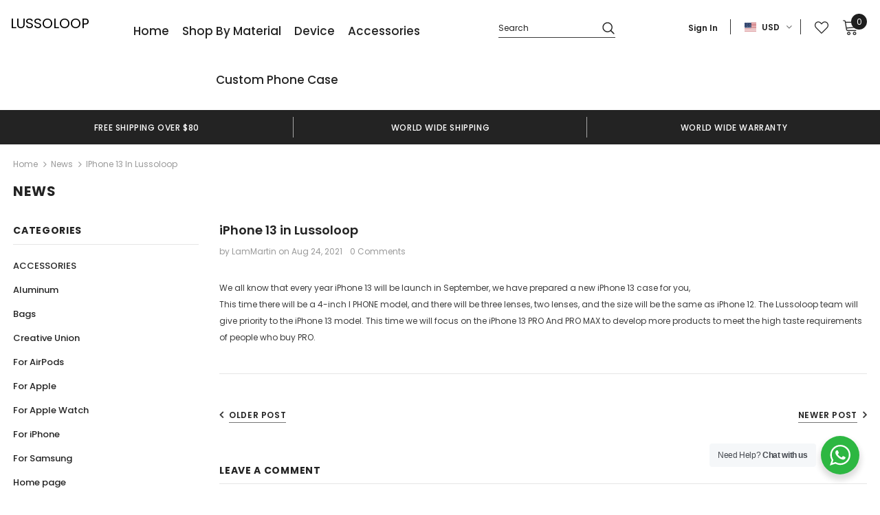

--- FILE ---
content_type: text/javascript
request_url: https://lussoloop.com/cdn/shop/t/14/assets/seedgrow-whatsapp-frontend.js?v=96734560074145146131729058048
body_size: 2947
content:
(()=>{"use strict";(()=>{function e(e,t,o){return t in e?Object.defineProperty(e,t,{value:o,enumerable:!0,configurable:!0,writable:!0}):e[t]=o,e}function t(e,t){var o=Object.keys(e);if(Object.getOwnPropertySymbols){var n=Object.getOwnPropertySymbols(e);t&&(n=n.filter((function(t){return Object.getOwnPropertyDescriptor(e,t).enumerable}))),o.push.apply(o,n)}return o}function o(o){for(var n=1;n<arguments.length;n++){var i=null!=arguments[n]?arguments[n]:{};n%2?t(Object(i),!0).forEach((function(t){e(o,t,i[t])})):Object.getOwnPropertyDescriptors?Object.defineProperties(o,Object.getOwnPropertyDescriptors(i)):t(Object(i)).forEach((function(e){Object.defineProperty(o,e,Object.getOwnPropertyDescriptor(i,e))}))}return o}var n=window.seedgrow_whatsapp_data,i=".wa__btn_w_img .wa__cs_img_wrap { display: block; } .nta_wa_button .nta-wa-gdpr { color: #6d6d6d; }";if("by-moleton.myshopify.com"===window.Shopify.shop&&(i+=".wa__stt_online .wa__cs_info .wa__cs_status {display: none;}"),"takeanalytics.myshopify.com"===window.Shopify.shop&&(i+=".wa__btn_popup, .wa__popup_chat_box {z-index: 0;}"),"wig-store-hair-and-beauty-canada.myshopify.com"===window.Shopify.shop&&"APR 2022 - with loox || OPT - AUG 10, 2022"===window.Shopify.theme.name&&(i+=".nta-woo-products-button{display: inline-block !important;vertical-align: -40px;margin-left: 15px;margin-top: 0 !important;}"),"85pluscoffees.myshopify.com"===window.Shopify.shop){var a=document.querySelectorAll(".shopify-payment-button__button")[0].offsetWidth;i+=".wa__btn_w_icon:nth-of-type(1){margin-top:0;}.wa__button{width:".concat(a,"px;min-height:48px;}.wa__btn_w_icon .wa__btn_icon img{height: 30px;width:35px;}.wa__button_text_only .wa__btn_txt, .wa__r_button.wa__btn_w_img.wa__button_text_only .wa__btn_txt, .wa__sq_button.wa__btn_w_img.wa__button_text_only .wa__btn_txt{padding-bottom: 16px;padding-top: 16px;}.shopify-payment-button__button--hidden{display:none;}")}var s=document.head||document.getElementsByTagName("head")[0],l=document.createElement("style");s.appendChild(l),l.type="text/css",l.styleSheet?l.styleSheet.cssText=i:l.appendChild(document.createTextNode(i));var p=function(e){return"OFF"===e||"accept"==function(e){for(var t=e+"=",o=document.cookie.split(";"),n=0;n<o.length;n++){for(var i=o[n];" "==i.charAt(0);)i=i.substring(1);if(0==i.indexOf(t))return i.substring(t.length,i.length)}return""}("nta-wa-gdpr")?"":"1"},r=function(e){var t=window.Shopify.locale;return"zh-TW"===t&&(t="zh"),!!("en"!==t&&n.translations.enabled&&!0===n.translations.enabled&&n.translations[t]&&n.translations[t][e])},c=function(e){var t=window.Shopify.locale;return"zh-TW"===t&&(t="zh"),n.translations[t][e]},d=function(e){return e.replaceAll(/\'/gi,"’")};document.addEventListener("DOMContentLoaded",(function(){var e=window.Shopify.locale;if(n=window.seedgrow_whatsapp_data,"zh-TW"===e&&(e="zh"),window.seedgrow_widget_setting?n.options.styles=window.seedgrow_widget_setting:n.options.styles={gdprContent:"Please accept our privacy policy first to start a conversation.",isShowGDPR:"OFF"},n.accounts){var t=[];n.accounts.forEach((function(e,o){e.showButton&&t.push(e)}));var i=window.location.pathname;if(t.length>0&&"ON"===n.buttonInfo.display.showOnProductPage)if("andreas-tsantes7.myshopify.com"===window.Shopify.shop){if("/"===i||i==="/".concat(e)||i==="/".concat(e,"/"))if((0===(l=document.querySelectorAll("form[action='/cart/add']")).length||"en"!==e&&"USP Version - Loop 11/12/2021"===window.Shopify.theme.name)&&(l=document.querySelectorAll("form[action='/".concat(e,"/cart/add']"))),l.length>0){var a=n.buttonInfo.styles;a.label=!1===r("buttonLabel")?d(a.label):d(c("buttonLabel")),n.options.styles.gdprContent=d(n.options.styles.gdprContent),"btnLabel"in n.options.styles&&(n.options.styles.btnLabel=d(n.options.styles.btnLabel)),"description"in n.options.styles&&(n.options.styles.description=d(n.options.styles.description)),"responseText"in n.options.styles&&(n.options.styles.responseText=d(n.options.styles.responseText)),"title"in n.options.styles&&(n.options.styles.title=d(n.options.styles.title)),t.forEach((function(e,t){if(e.accountName=e.accountName.replaceAll(/\'/gi,"’"),e.dayOffsText=e.dayOffsText.replaceAll(/\'/gi,"’"),!0===r(e.accountId)){var o=c(e.accountId);o=(o=(o=o.replaceAll(/\[sgwa_page_title\]/gi,"[njwa_page_title]")).replaceAll(/\[sgwa_page_url\]/gi,"[njwa_page_url]")).replaceAll(/\'/gi,"%27"),e.predefinedText=o}e.predefinedText=e.predefinedText.replaceAll(/\'/gi,"’"),e.willBeBackText=e.willBeBackText.replaceAll(/\'/gi,"’"),e.title=e.title.replaceAll(/\'/gi,"’");var i,s,d={name:e.accountName,info:e,styles:a,avatar:e.avatar,options:n.options,gdprStatus:p(n.options.styles.isShowGDPR),defaultAvatar:n.defaultAvatarUrl},y=document.createElement("div");if(y.className="nta-woo-products-button",(0===t||t>0&&"OFF"===e.isAlwaysAvailable)&&("85pluscoffees.myshopify.com"!==window.Shopify.shop?y.style.marginTop="20px":y.style.marginLeft="5px"),y.innerHTML='<div class="nta_wa_button" data-id=\''.concat(e.accountId,"' data-info='").concat(JSON.stringify(d),"'></div>"),1===l.length)"wig-store-hair-and-beauty-canada.myshopify.com"===window.Shopify.shop&&"APR 2022 - with loox || OPT - AUG 10, 2022"===window.Shopify.theme.name?(l=document.querySelectorAll(".product-form__controls-group"))[1].appendChild(y):"wig-store-hair-and-beauty-canada.myshopify.com"===window.Shopify.shop&&"APR 2022 - with loox || OPT - AUG 22, 2022  "===window.Shopify.theme.name?(l=document.querySelectorAll(".product__price"))[0].appendChild(y):"iqoniq-co.myshopify.com"===window.Shopify.shop?(l=document.querySelectorAll(".hup_product-container"),i=y,(s=l[0]).parentNode.insertBefore(i,s.nextSibling)):l[0].appendChild(y);else{var u=window.Shopify.theme.id,m=window.Shopify.theme.name;125958717638===u||130860744948===u||"Avone-install-me-shopify2.0"===m||"Avone-install-with-growave"===m||"USP Version - Loop 11/12/2021"===m||"Upload me shella theme 5.0.2"===m||"Funiter home 5"===m||"Funiter JJ[speed3]"===m||"SOBIA HASSAN"===m||"Mondello1962 - nuova identity"===m||"bratariax.myshopify.com"===window.Shopify.shop||"zynaheng.myshopify.com"===window.Shopify.shop&&"ELLA420 (USF - custom filter)"===m?l[0].appendChild(y):"Ella-5.1.0-sections-ready"===m?(l=document.querySelectorAll("#add-to-cart-form"))[0].appendChild(y):"Live site"===m&&"beautybyjabees.myshopify.com"===window.Shopify.shop?(l=document.querySelectorAll("#e-1649303206740"))[0].appendChild(y):l[1].appendChild(y)}})),document.querySelectorAll(".nta_wa_button").forEach((function(e){if(!e._isWaButton){var t=JSON.parse(e.getAttribute("data-info"));njtWhatsApp.createButton(e,o(o({},t),{},{timezone:n.timezone,i18n:{offline:"Offline",online:"Online"},urlSettings:n.urlSettings}))}}))}}else if("www-seletticonceptstore-com.myshopify.com"===window.Shopify.shop&&"Flex 3.5 (NEW_Georgia)"===window.Shopify.theme.name){if("/pages/concierge"===i||i==="/".concat(e,"/pages/concierge")||"/pages/about-us"===i||i==="/".concat(e,"/pages/about-us"))if((l=document.querySelectorAll(".page-concierge .shopify-section.rich-text .rich-text__content .buttons")).length>0){var s=n.buttonInfo.styles;s.label=!1===r("buttonLabel")?d(s.label):d(c("buttonLabel")),n.options.styles.gdprContent=d(n.options.styles.gdprContent),"btnLabel"in n.options.styles&&(n.options.styles.btnLabel=d(n.options.styles.btnLabel)),"description"in n.options.styles&&(n.options.styles.description=d(n.options.styles.description)),"responseText"in n.options.styles&&(n.options.styles.responseText=d(n.options.styles.responseText)),"title"in n.options.styles&&(n.options.styles.title=d(n.options.styles.title)),t.forEach((function(e,t){if(e.accountName=e.accountName.replaceAll(/\'/gi,"’"),e.dayOffsText=e.dayOffsText.replaceAll(/\'/gi,"’"),!0===r(e.accountId)){var o=c(e.accountId);o=(o=(o=o.replaceAll(/\[sgwa_page_title\]/gi,"[njwa_page_title]")).replaceAll(/\[sgwa_page_url\]/gi,"[njwa_page_url]")).replaceAll(/\'/gi,"%27"),e.predefinedText=o}e.predefinedText=e.predefinedText.replaceAll(/\'/gi,"’"),e.willBeBackText=e.willBeBackText.replaceAll(/\'/gi,"’"),e.title=e.title.replaceAll(/\'/gi,"’");var i={name:e.accountName,info:e,styles:s,avatar:e.avatar,options:n.options,gdprStatus:p(n.options.styles.isShowGDPR),defaultAvatar:n.defaultAvatarUrl};l.forEach((function(o){var n=document.createElement("div");n.className="nta-woo-products-button",(0===t||t>0&&"OFF"===e.isAlwaysAvailable)&&("85pluscoffees.myshopify.com"!==window.Shopify.shop?n.style.marginTop="20px":n.style.marginLeft="5px"),n.innerHTML='<div class="nta_wa_button" data-id=\''.concat(e.accountId,"' data-info='").concat(JSON.stringify(i),"'></div>");var a=o.querySelector(".button.button--primary");a&&a.remove(),o.appendChild(n)}))})),document.querySelectorAll(".nta_wa_button").forEach((function(e){if(!e._isWaButton){var t=JSON.parse(e.getAttribute("data-info"));njtWhatsApp.createButton(e,o(o({},t),{},{timezone:n.timezone,i18n:{offline:"Offline",online:"Online"},urlSettings:n.urlSettings}))}}))}}else{var l;if(0===i.indexOf("/products")||0===i.indexOf("/collections")&&i.indexOf("/products/")>10||0===i.indexOf("/".concat(e,"/products"))||0===i.indexOf("/".concat(e,"/collections"))&&i.indexOf("/products/")>10)if((0===(l=document.querySelectorAll("form[action='/cart/add']")).length||"en"!==e&&"USP Version - Loop 11/12/2021"===window.Shopify.theme.name)&&(l=document.querySelectorAll("form[action='/".concat(e,"/cart/add']"))),l.length>0){var y=n.buttonInfo.styles;y.label=!1===r("buttonLabel")?d(y.label):d(c("buttonLabel")),n.options.styles.gdprContent=d(n.options.styles.gdprContent),"btnLabel"in n.options.styles&&(n.options.styles.btnLabel=d(n.options.styles.btnLabel)),"description"in n.options.styles&&(n.options.styles.description=d(n.options.styles.description)),"responseText"in n.options.styles&&(n.options.styles.responseText=d(n.options.styles.responseText)),"title"in n.options.styles&&(n.options.styles.title=d(n.options.styles.title)),t.forEach((function(e,t){if(e.accountName=e.accountName.replaceAll(/\'/gi,"’"),e.dayOffsText=e.dayOffsText.replaceAll(/\'/gi,"’"),!0===r(e.accountId)){var o=c(e.accountId);o=(o=(o=o.replaceAll(/\[sgwa_page_title\]/gi,"[njwa_page_title]")).replaceAll(/\[sgwa_page_url\]/gi,"[njwa_page_url]")).replaceAll(/\'/gi,"%27"),e.predefinedText=o}e.predefinedText=e.predefinedText.replaceAll(/\'/gi,"’"),e.willBeBackText=e.willBeBackText.replaceAll(/\'/gi,"’"),e.title=e.title.replaceAll(/\'/gi,"’");var i,a,s={name:e.accountName,info:e,styles:y,avatar:e.avatar,options:n.options,gdprStatus:p(n.options.styles.isShowGDPR),defaultAvatar:n.defaultAvatarUrl},d=document.createElement("div");if(d.className="nta-woo-products-button",(0===t||t>0&&"OFF"===e.isAlwaysAvailable)&&("85pluscoffees.myshopify.com"!==window.Shopify.shop&&"suvidhaonline.myshopify.com"!==window.Shopify.shop?d.style.marginTop="20px":d.style.marginLeft="5px"),d.innerHTML='<div class="nta_wa_button" data-id=\''.concat(e.accountId,"' data-info='").concat(JSON.stringify(s),"'></div>"),1===l.length)"wig-store-hair-and-beauty-canada.myshopify.com"===window.Shopify.shop&&"APR 2022 - with loox || OPT - AUG 10, 2022"===window.Shopify.theme.name?(l=document.querySelectorAll(".product-form__controls-group"))[1].appendChild(d):"wig-store-hair-and-beauty-canada.myshopify.com"===window.Shopify.shop&&"APR 2022 - with loox || OPT - AUG 22, 2022  "===window.Shopify.theme.name?(l=document.querySelectorAll(".product__price"))[0].appendChild(d):"suvidhaonline.myshopify.com"===window.Shopify.shop?(l=document.querySelectorAll(".variations_button"))[0].prepend(d):"iqoniq-co.myshopify.com"===window.Shopify.shop&&(a=!1,i=navigator.userAgent||navigator.vendor||window.opera,(/(android|bb\d+|meego).+mobile|avantgo|bada\/|blackberry|blazer|compal|elaine|fennec|hiptop|iemobile|ip(hone|od)|iris|kindle|lge |maemo|midp|mmp|mobile.+firefox|netfront|opera m(ob|in)i|palm( os)?|phone|p(ixi|re)\/|plucker|pocket|psp|series(4|6)0|symbian|treo|up\.(browser|link)|vodafone|wap|windows ce|xda|xiino/i.test(i)||/1207|6310|6590|3gso|4thp|50[1-6]i|770s|802s|a wa|abac|ac(er|oo|s\-)|ai(ko|rn)|al(av|ca|co)|amoi|an(ex|ny|yw)|aptu|ar(ch|go)|as(te|us)|attw|au(di|\-m|r |s )|avan|be(ck|ll|nq)|bi(lb|rd)|bl(ac|az)|br(e|v)w|bumb|bw\-(n|u)|c55\/|capi|ccwa|cdm\-|cell|chtm|cldc|cmd\-|co(mp|nd)|craw|da(it|ll|ng)|dbte|dc\-s|devi|dica|dmob|do(c|p)o|ds(12|\-d)|el(49|ai)|em(l2|ul)|er(ic|k0)|esl8|ez([4-7]0|os|wa|ze)|fetc|fly(\-|_)|g1 u|g560|gene|gf\-5|g\-mo|go(\.w|od)|gr(ad|un)|haie|hcit|hd\-(m|p|t)|hei\-|hi(pt|ta)|hp( i|ip)|hs\-c|ht(c(\-| |_|a|g|p|s|t)|tp)|hu(aw|tc)|i\-(20|go|ma)|i230|iac( |\-|\/)|ibro|idea|ig01|ikom|im1k|inno|ipaq|iris|ja(t|v)a|jbro|jemu|jigs|kddi|keji|kgt( |\/)|klon|kpt |kwc\-|kyo(c|k)|le(no|xi)|lg( g|\/(k|l|u)|50|54|\-[a-w])|libw|lynx|m1\-w|m3ga|m50\/|ma(te|ui|xo)|mc(01|21|ca)|m\-cr|me(rc|ri)|mi(o8|oa|ts)|mmef|mo(01|02|bi|de|do|t(\-| |o|v)|zz)|mt(50|p1|v )|mwbp|mywa|n10[0-2]|n20[2-3]|n30(0|2)|n50(0|2|5)|n7(0(0|1)|10)|ne((c|m)\-|on|tf|wf|wg|wt)|nok(6|i)|nzph|o2im|op(ti|wv)|oran|owg1|p800|pan(a|d|t)|pdxg|pg(13|\-([1-8]|c))|phil|pire|pl(ay|uc)|pn\-2|po(ck|rt|se)|prox|psio|pt\-g|qa\-a|qc(07|12|21|32|60|\-[2-7]|i\-)|qtek|r380|r600|raks|rim9|ro(ve|zo)|s55\/|sa(ge|ma|mm|ms|ny|va)|sc(01|h\-|oo|p\-)|sdk\/|se(c(\-|0|1)|47|mc|nd|ri)|sgh\-|shar|sie(\-|m)|sk\-0|sl(45|id)|sm(al|ar|b3|it|t5)|so(ft|ny)|sp(01|h\-|v\-|v )|sy(01|mb)|t2(18|50)|t6(00|10|18)|ta(gt|lk)|tcl\-|tdg\-|tel(i|m)|tim\-|t\-mo|to(pl|sh)|ts(70|m\-|m3|m5)|tx\-9|up(\.b|g1|si)|utst|v400|v750|veri|vi(rg|te)|vk(40|5[0-3]|\-v)|vm40|voda|vulc|vx(52|53|60|61|70|80|81|83|85|98)|w3c(\-| )|webc|whit|wi(g |nc|nw)|wmlb|wonu|x700|yas\-|your|zeto|zte\-/i.test(i.substr(0,4)))&&(a=!0),!1===a&&(window.innerWidth>0?window.innerWidth:screen.width)<500&&(a=!0),a)?(l=document.querySelectorAll("#wrap_des_pr"))[0].prepend(d):l[0].appendChild(d);else{var u=window.Shopify.theme.id,m=window.Shopify.theme.name;125958717638===u||130860744948===u||"Avone-install-me-shopify2.0"===m||"Avone-install-with-growave"===m||"USP Version - Loop 11/12/2021"===m||"Upload me shella theme 5.0.2"===m||"Funiter home 5"===m||"Funiter JJ[speed3]"===m||"SOBIA HASSAN"===m||"Mondello1962 - nuova identity"===m||"bratariax.myshopify.com"===window.Shopify.shop||"zynaheng.myshopify.com"===window.Shopify.shop?l[0].appendChild(d):"Ella-5.1.0-sections-ready"===m||"Ella-5.0.4-sections-ready"===m?(l=document.querySelectorAll("#add-to-cart-form"))[0].appendChild(d):"unitec-usa-2152.myshopify.com"===window.Shopify.shop?(l=document.querySelectorAll(".productView-buttons"))[0].prepend(d):"Live site"===m&&"beautybyjabees.myshopify.com"===window.Shopify.shop?(l=document.querySelectorAll("#e-1649303206740"))[0].appendChild(d):"toyshop-9901.myshopify.com"===window.Shopify.shop?(l=document.querySelectorAll(".product_single_detail_section"))[0].appendChild(d):"bosspakistan.myshopify.com"===window.Shopify.shop&&"Boss-Theme"===m?l[14].appendChild(d):l[1].appendChild(d)}})),document.querySelectorAll(".nta_wa_button").forEach((function(e){if(!e._isWaButton){var t=JSON.parse(e.getAttribute("data-info"));njtWhatsApp.createButton(e,o(o({},t),{},{timezone:n.timezone,i18n:{offline:"Offline",online:"Online"},urlSettings:n.urlSettings}))}}))}}}}))})()})();